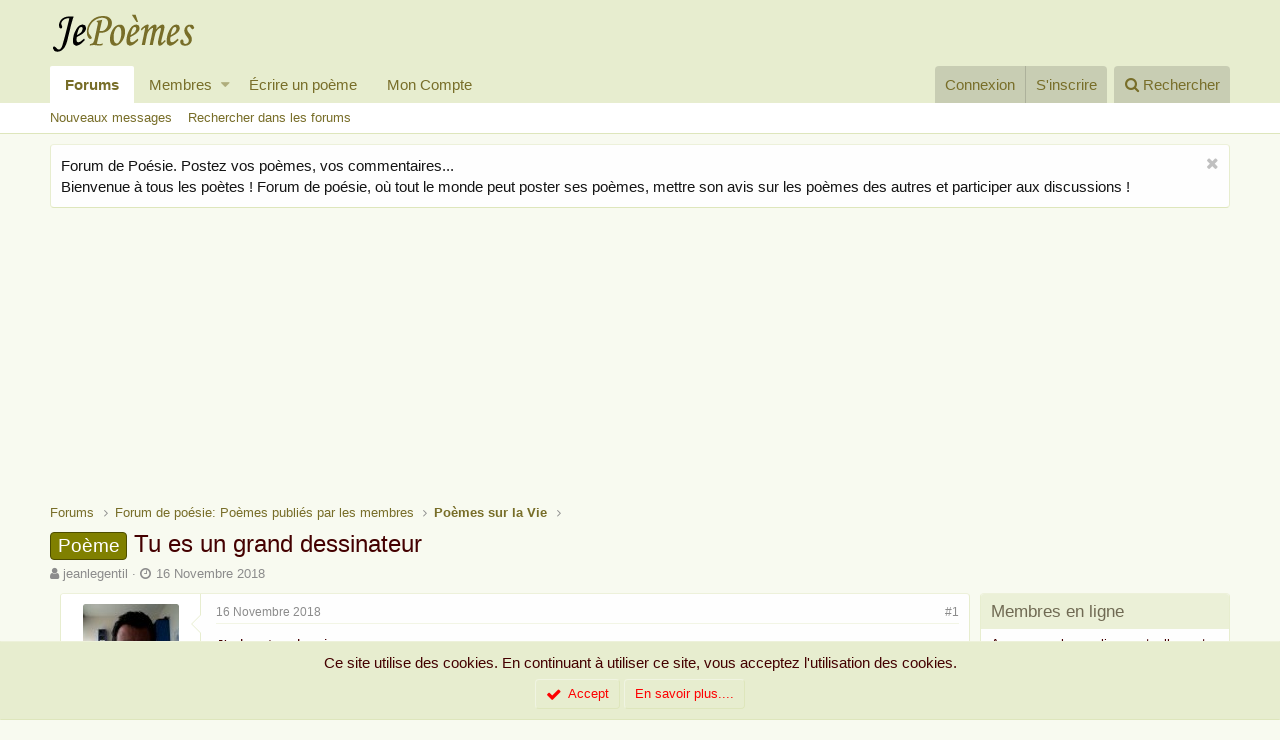

--- FILE ---
content_type: text/html; charset=utf-8
request_url: https://www.jepoemes.com/poeme/tu-es-un-grand-dessinateur.1896/
body_size: 13213
content:
<!DOCTYPE html>
<html id="XF" lang="fr-FR" dir="LTR"
	data-app="public"
	data-template="thread_view"
	data-container-key="node-32"
	data-content-key="thread-1896"
	data-logged-in="false"
	data-cookie-prefix="xf_"
	class="has-no-js template-thread_view"
	>
<head>
	<meta charset="utf-8" />
	<meta http-equiv="X-UA-Compatible" content="IE=Edge" />
	<meta name="viewport" content="width=device-width, initial-scale=1">

	
	
	

	<title>Poème - Tu es un grand dessinateur | Forum poésie et écriture Poèmes et Poètes - JePoemes.com</title>

	
		
		<meta name="description" content="J&#039;adore tes dessins
Tu dessines bien
Tu as un don divin
Ils plaisent aux gamins

Tu as dessiné mon visage
Tu es un vrai mage
C&#039;est tout à fait mon image..." />
		<meta property="og:description" content="J&#039;adore tes dessins
Tu dessines bien
Tu as un don divin
Ils plaisent aux gamins

Tu as dessiné mon visage
Tu es un vrai mage
C&#039;est tout à fait mon image
Avec mon sourire qui se dégage

Tu es un vrai artiste
Tu es un bon portraitiste
Et tu restes réaliste
Aux yeux de ton journaliste

Tu es un..." />
		<meta property="twitter:description" content="J&#039;adore tes dessins
Tu dessines bien
Tu as un don divin
Ils plaisent aux gamins

Tu as dessiné mon visage
Tu es un vrai mage
C&#039;est tout à fait mon image
Avec mon sourire qui se dégage

Tu es un..." />
	
	
		<meta property="og:url" content="https://www.jepoemes.com/poeme/tu-es-un-grand-dessinateur.1896/" />
	
		<link rel="canonical" href="https://www.jepoemes.com/poeme/tu-es-un-grand-dessinateur.1896/" />
	

	
		
	
	
	<meta property="og:site_name" content="Forum poésie et écriture Poèmes et Poètes - JePoemes.com" />


	
	
		
	
	
	<meta property="og:type" content="website" />


	
	
		
	
	
	
		<meta property="og:title" content="Poème - Tu es un grand dessinateur" />
		<meta property="twitter:title" content="Poème - Tu es un grand dessinateur" />
	


	
	
	
	
		
	
	
	
		<meta property="og:image" content="https://www.jepoemes.com/styles/default/xenforo/jepoemes-logo.png" />
		<meta property="twitter:image" content="https://www.jepoemes.com/styles/default/xenforo/jepoemes-logo.png" />
		<meta property="twitter:card" content="summary" />
	


	

	
		<meta name="theme-color" content="#e7edcf" />
	

	
	
	

	

	<link rel="stylesheet" href="/css.php?css=public%3Anormalize.css%2Cpublic%3Acore.less%2Cpublic%3Aapp.less&amp;s=1&amp;l=2&amp;d=1728564832&amp;k=328085f7d618b798382d867c28869d5717b64352" />

	
		<link rel="stylesheet" href="https://maxcdn.bootstrapcdn.com/font-awesome/4.7.0/css/font-awesome.min.css" />
	
	<link rel="stylesheet" href="/css.php?css=public%3Alightbox.less%2Cpublic%3Amember.less%2Cpublic%3Amessage.less%2Cpublic%3Anotices.less%2Cpublic%3Ashare_controls.less%2Cpublic%3Aextra.less&amp;s=1&amp;l=2&amp;d=1728564832&amp;k=d5057c78f5177f860c8a71e3486869d83c2abea1" />

	
		<script src="/js/xf/preamble-compiled.js?_v=30d218c4"></script>
	


	
		<link rel="icon" type="image/png" href="/styles/default/xenforo/jepoemes-favicon.png" sizes="32x32" />
	
	
		<link rel="apple-touch-icon" href="https://www.jepoemes.com/styles/default/xenforo/jepoemes-logo.png" />
	
	
	<!-- Google tag (gtag.js) -->
<script async src="https://www.googletagmanager.com/gtag/js?id=G-4ZJE58YYWC"></script>
<script>
  window.dataLayer = window.dataLayer || [];
  function gtag(){dataLayer.push(arguments);}
  gtag('js', new Date());

  gtag('config', 'G-4ZJE58YYWC');
</script>
</head>
<body data-template="thread_view">

<div class="p-pageWrapper" id="top">



<header class="p-header" id="header">
	<div class="p-header-inner">
		<div class="p-header-content">

			<div class="p-header-logo p-header-logo--image">
				<a href="/">
					<img src="/styles/default/xenforo/jepoemes-logo.png"
						alt="Forum poésie et écriture Poèmes et Poètes - JePoemes.com"
						srcset="/styles/default/xenforo/jepoemes-logox2.png 2x" />
				</a>
			</div>

			


		</div>
	</div>
</header>





	<div class="p-navSticky p-navSticky--primary" data-xf-init="sticky-header">
		
	<nav class="p-nav">
		<div class="p-nav-inner">
			<a class="p-nav-menuTrigger" data-xf-click="off-canvas" data-menu=".js-headerOffCanvasMenu" role="button" tabindex="0">
				<i aria-hidden="true"></i>
				<span class="p-nav-menuText">Menu</span>
			</a>

			<div class="p-nav-smallLogo">
				<a href="/">
					<img src="/styles/default/xenforo/jepoemes-logo.png"
						alt="Forum poésie et écriture Poèmes et Poètes - JePoemes.com"
					srcset="/styles/default/xenforo/jepoemes-logox2.png 2x" />
				</a>
			</div>

			<div class="p-nav-scroller hScroller" data-xf-init="h-scroller" data-auto-scroll=".p-navEl.is-selected">
				<div class="hScroller-scroll">
					<ul class="p-nav-list js-offCanvasNavSource">
					
						<li>
							
	<div class="p-navEl is-selected" data-has-children="true">
		

			
	
	<a href="/"
		class="p-navEl-link p-navEl-link--splitMenu "
		
		
		data-nav-id="forums">Forums</a>


			<a data-xf-key="1"
				data-xf-click="menu"
				data-menu-pos-ref="< .p-navEl"
				data-arrow-pos-ref="< .p-navEl"
				class="p-navEl-splitTrigger"
				role="button"
				tabindex="0"
				aria-label="Basculer en mode étendu"
				aria-expanded="false"
				aria-haspopup="true"></a>

		
		
			<div class="menu menu--structural" data-menu="menu" aria-hidden="true">
				<div class="menu-content">
					<!--<h4 class="menu-header">Forums</h4>-->
					
						
	
	
	<a href="/les-poemes/posts/"
		class="menu-linkRow u-indentDepth0 js-offCanvasCopy "
		
		
		data-nav-id="newPosts">Nouveaux messages</a>

	

					
						
	
	
	<a href="/search/?type=post"
		class="menu-linkRow u-indentDepth0 js-offCanvasCopy "
		
		
		data-nav-id="searchForums">Rechercher dans les forums</a>

	

					
				</div>
			</div>
		
	</div>

						</li>
					
						<li>
							
	<div class="p-navEl " data-has-children="true">
		

			
	
	<a href="/membres/"
		class="p-navEl-link p-navEl-link--splitMenu "
		
		
		data-nav-id="members">Membres</a>


			<a data-xf-key="2"
				data-xf-click="menu"
				data-menu-pos-ref="< .p-navEl"
				data-arrow-pos-ref="< .p-navEl"
				class="p-navEl-splitTrigger"
				role="button"
				tabindex="0"
				aria-label="Basculer en mode étendu"
				aria-expanded="false"
				aria-haspopup="true"></a>

		
		
			<div class="menu menu--structural" data-menu="menu" aria-hidden="true">
				<div class="menu-content">
					<!--<h4 class="menu-header">Membres</h4>-->
					
						
	
	
	<a href="/membres/list/"
		class="menu-linkRow u-indentDepth0 js-offCanvasCopy "
		
		
		data-nav-id="registeredMembers">Membres inscrits</a>

	

					
						
	
	
	<a href="/enligne/"
		class="menu-linkRow u-indentDepth0 js-offCanvasCopy "
		
		
		data-nav-id="currentVisitors">Visiteurs actuels</a>

	

					
						
	
	
	<a href="/les-poemes/profile-posts/"
		class="menu-linkRow u-indentDepth0 js-offCanvasCopy "
		 rel="nofollow"
		
		data-nav-id="newProfilePosts">Nouveaux messages de profil</a>

	

					
						
	
	
	<a href="/search/?type=profile_post"
		class="menu-linkRow u-indentDepth0 js-offCanvasCopy "
		
		
		data-nav-id="searchProfilePosts">Rechercher dans les messages de profil</a>

	

					
				</div>
			</div>
		
	</div>

						</li>
					
						<li>
							
	<div class="p-navEl " >
		

			
	
	<a href="https://www.jepoemes.com/forum/-/create-thread"
		class="p-navEl-link "
		
		data-xf-key="3"
		data-nav-id="ecrireunpoeme">Écrire un poème</a>


			

		
		
	</div>

						</li>
					
						<li>
							
	<div class="p-navEl " >
		

			
	
	<a href="https://www.jepoemes.com/account/account-details"
		class="p-navEl-link "
		
		data-xf-key="4"
		data-nav-id="moncompte">Mon Compte</a>


			

		
		
	</div>

						</li>
					
					</ul>
				</div>
			</div>

			<div class="p-nav-opposite">
				<div class="p-navgroup p-account p-navgroup--guest">
					
						<a href="/connexion/" class="p-navgroup-link p-navgroup-link--textual p-navgroup-link--logIn" rel="nofollow"
							data-xf-click="overlay" data-follow-redirects="on">
							<span class="p-navgroup-linkText">Connexion</span>
						</a>
						
							<a href="/sinscrire/" class="p-navgroup-link p-navgroup-link--textual p-navgroup-link--register" rel="nofollow"
								data-xf-click="overlay" data-follow-redirects="on">
								<span class="p-navgroup-linkText">S'inscrire</span>
							</a>
						
					
				</div>

				<div class="p-navgroup p-discovery">
					<a href="/les-poemes/"
						class="p-navgroup-link p-navgroup-link--iconic p-navgroup-link--whatsnew"
						title="Poèmes, Poésie et Citations publiés par les membres">
						<i aria-hidden="true"></i>
						<span class="p-navgroup-linkText">Poèmes, Poésie et Citations publiés par les membres</span>
					</a>

					
						<a href="/search/"
							class="p-navgroup-link p-navgroup-link--iconic p-navgroup-link--search"
							data-xf-click="menu"
							data-xf-key="/"
							aria-label="Rechercher"
							aria-expanded="false"
							aria-haspopup="true"
							title="Rechercher">
							<i aria-hidden="true"></i>
							<span class="p-navgroup-linkText">Rechercher</span>
						</a>
						<div class="menu menu--structural menu--wide" data-menu="menu" aria-hidden="true">
							<form action="/search/search" method="post"
								class="menu-content"
								data-xf-init="quick-search">

								<h3 class="menu-header">Rechercher</h3>
								
								<div class="menu-row">
									
										<div class="inputGroup inputGroup--joined">
											<input type="text" class="input" name="keywords" placeholder="Rechercher..." aria-label="Rechercher" data-menu-autofocus="true" />
											
			<select name="constraints" class="js-quickSearch-constraint input" aria-label="Rechercher dans">
				<option value="">Partout</option>
<option value="{&quot;search_type&quot;:&quot;post&quot;}">Discussions</option>
<option value="{&quot;search_type&quot;:&quot;post&quot;,&quot;c&quot;:{&quot;nodes&quot;:[32],&quot;child_nodes&quot;:1}}">Ce forum</option>
<option value="{&quot;search_type&quot;:&quot;post&quot;,&quot;c&quot;:{&quot;thread&quot;:1896}}">Cette discussion</option>

			</select>
		
										</div>
									
								</div>

								
								<div class="menu-row">
									<label class="iconic iconic--checkbox iconic--labelled"><input type="checkbox"  name="c[title_only]" value="1" /><i aria-hidden="true"></i>Rechercher par titre uniquement</label>

								</div>
								
								<div class="menu-row">
									<div class="inputGroup">
										<span class="inputGroup-text" id="ctrl_search_menu_by_member">Par:</span>
										<input class="input" name="c[users]" data-xf-init="auto-complete" placeholder="Membre" aria-labelledby="ctrl_search_menu_by_member" />
									</div>
								</div>
								<div class="menu-footer">
									<span class="menu-footer-controls">
										<button type="submit" class="button--primary button button--icon button--icon--search"><span class="button-text">Rechercher</span></button>
										<a href="/search/" class="button" rel="nofollow"><span class="button-text">Recherche avancée...</span></a>
									</span>
								</div>

								<input type="hidden" name="_xfToken" value="1768646156,be324a274dca03f7a19a35bea1ce0e32" />
							</form>
						</div>
					
				</div>
			</div>
		</div>
	</nav>

	</div>
	
	
		<div class="p-sectionLinks">
			<div class="p-sectionLinks-inner hScroller" data-xf-init="h-scroller">
				<div class="hScroller-scroll">
					<ul class="p-sectionLinks-list">
					
						<li>
							
	<div class="p-navEl " >
		

			
	
	<a href="/les-poemes/posts/"
		class="p-navEl-link "
		
		data-xf-key="alt+1"
		data-nav-id="newPosts">Nouveaux messages</a>


			

		
		
	</div>

						</li>
					
						<li>
							
	<div class="p-navEl " >
		

			
	
	<a href="/search/?type=post"
		class="p-navEl-link "
		
		data-xf-key="alt+2"
		data-nav-id="searchForums">Rechercher dans les forums</a>


			

		
		
	</div>

						</li>
					
					</ul>
				</div>
			</div>
		</div>
	



<div class="offCanvasMenu offCanvasMenu--nav js-headerOffCanvasMenu" data-menu="menu" aria-hidden="true" data-ocm-builder="navigation">
	<div class="offCanvasMenu-backdrop" data-menu-close="true"></div>
	<div class="offCanvasMenu-content">
		<div class="offCanvasMenu-header">
			Menu
			<a class="offCanvasMenu-closer" data-menu-close="true" role="button" tabindex="0" aria-label="Fermer"></a>
		</div>
		
			<div class="p-offCanvasRegisterLink">
				<div class="offCanvasMenu-linkHolder">
					<a href="/connexion/" class="offCanvasMenu-link" rel="nofollow" data-xf-click="overlay" data-menu-close="true">
						Connexion
					</a>
				</div>
				<hr class="offCanvasMenu-separator" />
				
					<div class="offCanvasMenu-linkHolder">
						<a href="/sinscrire/" class="offCanvasMenu-link" rel="nofollow" data-xf-click="overlay" data-menu-close="true">
							S'inscrire
						</a>
					</div>
					<hr class="offCanvasMenu-separator" />
				
			</div>
		
		<div class="js-offCanvasNavTarget"></div>
	</div>
</div>

<div class="p-body">
	<div class="p-body-inner">
		<!--XF:EXTRA_OUTPUT-->

		
			
	
		
		
		

		<ul class="notices notices--block  js-notices"
			data-xf-init="notices"
			data-type="block"
			data-scroll-interval="6">

			
				
	<li class="notice js-notice notice--light"
		data-notice-id="3"
		data-delay-duration="0"
		data-display-duration="0"
		data-auto-dismiss="1"
		data-visibility="">

		
		<div class="notice-content">
			
				<a href="/account/dismiss-notice?notice_id=3" class="notice-dismiss js-noticeDismiss" data-xf-init="tooltip" title="Rejeter la notice"></a>
			
			Forum de Poésie. Postez vos poèmes, vos commentaires... <br/> Bienvenue à tous les poètes  !
Forum de poésie, où tout le monde peut poster ses poèmes, mettre son avis sur les poèmes des autres et participer aux discussions !
		</div>
	</li>

			
		</ul>
	

		

		

		

	

		
		<center><script async src="//pagead2.googlesyndication.com/pagead/js/adsbygoogle.js"></script>
		<!-- jepoemes haut -->
		<ins class="adsbygoogle"
		     style="display:inline-block;width:1404px;height:180px"
		     data-ad-client="ca-pub-2599856706307145"
		     data-ad-slot="3518425805"></ins>
		<script>
		(adsbygoogle = window.adsbygoogle || []).push({});
		</script></center>

	


		
	
		<ul class="p-breadcrumbs "
			itemscope itemtype="https://schema.org/BreadcrumbList">
		

			
			

			
				
	<li itemprop="itemListElement" itemscope itemtype="https://schema.org/ListItem">
		<a href="/" itemprop="item">
			<span itemprop="name">Forums</span>
		</a>
	</li>

			
			
				
	<li itemprop="itemListElement" itemscope itemtype="https://schema.org/ListItem">
		<a href="/categories/forum-de-poesie-poemes-publies-par-les-membres.9/" itemprop="item">
			<span itemprop="name">Forum de poésie: Poèmes publiés par les membres</span>
		</a>
	</li>

			
				
	<li itemprop="itemListElement" itemscope itemtype="https://schema.org/ListItem">
		<a href="/forum/poeme-vie/" itemprop="item">
			<span itemprop="name">Poèmes sur la Vie</span>
		</a>
	</li>

			

		
		</ul>
	

		

		
	<noscript><div class="blockMessage blockMessage--important blockMessage--iconic u-noJsOnly">JavaScript est désactivé. Pour une meilleure expérience, s'il vous plaît activer JavaScript dans votre navigateur avant de continuer.</div></noscript>

		
	<!--[if lt IE 9]><div class="blockMessage blockMessage&#45;&#45;important blockMessage&#45;&#45;iconic">Vous utilisez un navigateur non à jour ou ancien. Il ne peut pas afficher ce site ou d'autres sites correctement.<br />Vous devez le mettre à jour ou utiliser un <a href="https://www.google.com/chrome/browser/" target="_blank">navigateur alternatif</a>.</div><![endif]-->


		
			<div class="p-body-header">
			
				
					<div class="p-title ">
					
						
							<h1 class="p-title-value"><span class="label label--olive" dir="auto">Poème</span><span class="label-append">&nbsp;</span>Tu es un grand dessinateur</h1>
						
						
					
					</div>
				

				
					<div class="p-description">
	<ul class="listInline listInline--bullet">
		<li>
			<i class="fa fa-user" aria-hidden="true" title="Auteur de la discussion"></i>
			<span class="u-srOnly">Auteur de la discussion</span>

			<a href="/membres/jeanlegentil.93/" class="username  u-concealed" dir="auto" data-user-id="93" data-xf-init="member-tooltip">jeanlegentil</a>
		</li>
		<li>
			<i class="fa fa-clock-o" aria-hidden="true" title="Date de début"></i>
			<span class="u-srOnly">Date de début</span>

			<a href="/poeme/tu-es-un-grand-dessinateur.1896/" class="u-concealed"><time  class="u-dt" dir="auto" datetime="2018-11-16T18:51:24+0000" data-time="1542394284" data-date-string="16 Novembre 2018" data-time-string="18:51" title="16 Novembre 2018, à 18:51">16 Novembre 2018</time></a>
		</li>
		
	</ul>
</div>
				
			
			</div>
		

		<div class="p-body-main p-body-main--withSidebar ">
			

			
			
			
			
			
			<div class="p-body-content">
				
				<div class="p-body-pageContent">








	
	
	
		
	
	
	


	
	
	
		
	
	
	


	
	
		
	
	
	


	
	









	

	
		
	








	
		
		
	






<div class="block block--messages" data-xf-init="" data-type="post" data-href="/inline-mod/">

	
	


	<div class="block-outer"></div>

	<div class="block-outer js-threadStatusField"></div>

	<div class="block-container lbContainer"
		data-xf-init="lightbox select-to-quote"
		data-message-selector=".js-post"
		data-lb-id="thread-1896"
		data-lb-universal="0">

		<div class="block-body js-replyNewMessageContainer">
			
				
					
	
	
	<article class="message message--post js-post js-inlineModContainer  "
		data-author="jeanlegentil"
		data-content="post-25094"
		id="js-post-25094">

		<span class="u-anchorTarget" id="post-25094"></span>

		<div class="message-inner">
			<div class="message-cell message-cell--user">
				
				
				

	<section itemscope itemtype="https://schema.org/Person" class="message-user">
		<div class="message-avatar ">
			<div class="message-avatar-wrapper">
				<a href="/membres/jeanlegentil.93/" class="avatar avatar--m" data-user-id="93" data-xf-init="member-tooltip">
			<img src="/data/avatars/m/0/93.jpg?1538816171" srcset="/data/avatars/l/0/93.jpg?1538816171 2x" alt="jeanlegentil" class="avatar-u93-m" itemprop="image" /> 
		</a>
				
			</div>
		</div>
		<div class="message-userDetails">
			<h4 class="message-name"><a href="/membres/jeanlegentil.93/" class="username " dir="auto" data-user-id="93" data-xf-init="member-tooltip" itemprop="name">jeanlegentil</a></h4>
			<h5 class="userTitle message-userTitle" dir="auto" itemprop="jobTitle">Grand poète</h5>
			
			<div class="message-date"><a href="/poeme/tu-es-un-grand-dessinateur.1896/post-25094" class="u-concealed" rel="nofollow"><time  class="u-dt" dir="auto" datetime="2018-11-16T18:51:24+0000" data-time="1542394284" data-date-string="16 Novembre 2018" data-time-string="18:51" title="16 Novembre 2018, à 18:51">16 Novembre 2018</time></a></div>
		</div>
		<div class="message-permalink"><a href="/poeme/tu-es-un-grand-dessinateur.1896/post-25094" class="u-concealed" rel="nofollow">#1</a></div>
		
			
			
				<div class="message-userExtras">
				
					
						<dl class="pairs pairs--justified">
							<dt>Inscrit</dt>
							<dd>3 Octobre 2018</dd>
						</dl>
					
					
						<dl class="pairs pairs--justified">
							<dt>Messages</dt>
							<dd>2,488</dd>
						</dl>
					
					
						<dl class="pairs pairs--justified">
							<dt>J'aime</dt>
							<dd>2,844</dd>
						</dl>
					
					
						<dl class="pairs pairs--justified">
							<dt>Points</dt>
							<dd>173</dd>
						</dl>
					
					
					
						<dl class="pairs pairs--justified">
							<dt>Localité</dt>
							<dd>
								
									<a href="/misc/location-info?location=Colomiers" rel="nofollow noreferrer" target="_blank" class="u-concealed">Colomiers</a>
								
							</dd>
						</dl>
					
					
					
						

	
		
			<dl class="pairs pairs--justified">
				<dt>Je suis</dt>
				<dd>
					
	
		
			Un homme
		
	

				</dd>
			</dl>
		
	

						
							

	

						
					
				
				</div>
			
		
		
     <div class="offlineOFF">Hors ligne</span></div>

		<span class="message-userArrow"></span>
	</section>

			</div>
			<div class="message-cell message-cell--main">
				<div class="message-main js-quickEditTarget">

					<header class="message-attribution">
						<a href="/poeme/tu-es-un-grand-dessinateur.1896/post-25094" class="message-attribution-main u-concealed" rel="nofollow"><time  class="u-dt" dir="auto" datetime="2018-11-16T18:51:24+0000" data-time="1542394284" data-date-string="16 Novembre 2018" data-time-string="18:51" title="16 Novembre 2018, à 18:51">16 Novembre 2018</time></a>
						<div class="message-attribution-opposite">
							
							<a href="/poeme/tu-es-un-grand-dessinateur.1896/post-25094" class="u-concealed" rel="nofollow">#1</a>
						</div>
					</header>

					<div class="message-content js-messageContent">

						
						
						

						<div class="message-userContent lbContainer js-lbContainer "
							data-lb-id="post-25094"
							data-lb-caption-desc="jeanlegentil &middot; 16 Novembre 2018, à 18:51">

							
								

	

							

							<article class="message-body js-selectToQuote">
								
								<div class="bbWrapper">J'adore tes dessins<br />
Tu dessines bien<br />
Tu as un don divin<br />
Ils plaisent aux gamins<br />
<br />
Tu as dessiné mon visage<br />
Tu es un vrai mage<br />
C'est tout à fait mon image<br />
Avec mon sourire qui se dégage<br />
<br />
Tu es un vrai artiste<br />
Tu es un bon portraitiste<br />
Et tu restes réaliste<br />
Aux yeux de ton journaliste<br />
<br />
Tu es un grand dessinateur<br />
C'est bien toi le meilleur<br />
Toi qui est aussi docteur<br />
Celui qui arrivera à ta cheville n'est pas encore l'heure</div>
								<div class="js-selectToQuoteEnd">&nbsp;</div>
								
							</article>

							
								

	

							

							
						</div>

						

						
	

					</div>

					<footer class="message-footer">
						

						<div class="likesBar js-likeList is-active">
							<i class="likeIcon" title="J&#039;aime" aria-hidden="true"></i>
<span class="u-srOnly">J'aime:</span>
<a href="/posts/25094/likes" data-xf-click="overlay"><bdi>o</bdi></a>
						</div>

						<div class="js-historyTarget message-historyTarget toggleTarget" data-href="trigger-href"></div>
					</footer>
				</div>
			</div>
		</div>
	</article>

	

	

		
		<center><iframe src="https://rcm-eu.amazon-adsystem.com/e/cm?o=8&p=48&l=ur1&category=audible&banner=0CNJGM24GDYD5KVGG6G2&f=ifr&linkID=4a2cb5ce0a653f0cda2ff4ecb4590239&t=jepoeme0f-21&tracking_id=jepoeme0f-21" width="728" height="90" scrolling="no" border="0" marginwidth="0" style="border:none;" frameborder="0"></iframe></center>

	



				
			
				
					
	
	
	<article class="message message--post js-post js-inlineModContainer  "
		data-author="o"
		data-content="post-25198"
		id="js-post-25198">

		<span class="u-anchorTarget" id="post-25198"></span>

		<div class="message-inner">
			<div class="message-cell message-cell--user">
				
				
				

	<section itemscope itemtype="https://schema.org/Person" class="message-user">
		<div class="message-avatar ">
			<div class="message-avatar-wrapper">
				<a href="/membres/o.16/" class="avatar avatar--m avatar--default avatar--default--dynamic" data-user-id="16" data-xf-init="member-tooltip" style="background-color: #cc6666; color: #602020">
			<span class="avatar-u16-m">O</span> 
		</a>
				
			</div>
		</div>
		<div class="message-userDetails">
			<h4 class="message-name"><a href="/membres/o.16/" class="username " dir="auto" data-user-id="16" data-xf-init="member-tooltip" itemprop="name">o</a></h4>
			<h5 class="userTitle message-userTitle" dir="auto" itemprop="jobTitle">Maître poète</h5>
			
			<div class="message-date"><a href="/poeme/tu-es-un-grand-dessinateur.1896/post-25198" class="u-concealed" rel="nofollow"><time  class="u-dt" dir="auto" datetime="2018-11-16T21:34:59+0000" data-time="1542404099" data-date-string="16 Novembre 2018" data-time-string="21:34" title="16 Novembre 2018, à 21:34">16 Novembre 2018</time></a></div>
		</div>
		<div class="message-permalink"><a href="/poeme/tu-es-un-grand-dessinateur.1896/post-25198" class="u-concealed" rel="nofollow">#2</a></div>
		
			
			
				<div class="message-userExtras">
				
					
						<dl class="pairs pairs--justified">
							<dt>Inscrit</dt>
							<dd>21 Juillet 2018</dd>
						</dl>
					
					
						<dl class="pairs pairs--justified">
							<dt>Messages</dt>
							<dd>5,326</dd>
						</dl>
					
					
						<dl class="pairs pairs--justified">
							<dt>J'aime</dt>
							<dd>5,670</dd>
						</dl>
					
					
						<dl class="pairs pairs--justified">
							<dt>Points</dt>
							<dd>123</dd>
						</dl>
					
					
					
					
					
						

	
		
			<dl class="pairs pairs--justified">
				<dt>Je suis</dt>
				<dd>
					
	
		
			Une femme
		
	

				</dd>
			</dl>
		
	

						
					
				
				</div>
			
		
		
     <div class="offlineOFF">Hors ligne</span></div>

		<span class="message-userArrow"></span>
	</section>

			</div>
			<div class="message-cell message-cell--main">
				<div class="message-main js-quickEditTarget">

					<header class="message-attribution">
						<a href="/poeme/tu-es-un-grand-dessinateur.1896/post-25198" class="message-attribution-main u-concealed" rel="nofollow"><time  class="u-dt" dir="auto" datetime="2018-11-16T21:34:59+0000" data-time="1542404099" data-date-string="16 Novembre 2018" data-time-string="21:34" title="16 Novembre 2018, à 21:34">16 Novembre 2018</time></a>
						<div class="message-attribution-opposite">
							
							<a href="/poeme/tu-es-un-grand-dessinateur.1896/post-25198" class="u-concealed" rel="nofollow">#2</a>
						</div>
					</header>

					<div class="message-content js-messageContent">

						
						
						

						<div class="message-userContent lbContainer js-lbContainer "
							data-lb-id="post-25198"
							data-lb-caption-desc="o &middot; 16 Novembre 2018, à 21:34">

							

							<article class="message-body js-selectToQuote">
								
								<div class="bbWrapper">oh ! Merci mon Jeannot !<br />
<br />
c'est tellement émouvant ce que tu écris !<br />
<br />
Bisous<br />
<br />
ptite Rose ***</div>
								<div class="js-selectToQuoteEnd">&nbsp;</div>
								
							</article>

							

							
						</div>

						

						
	

					</div>

					<footer class="message-footer">
						

						<div class="likesBar js-likeList is-active">
							<i class="likeIcon" title="J&#039;aime" aria-hidden="true"></i>
<span class="u-srOnly">J'aime:</span>
<a href="/posts/25198/likes" data-xf-click="overlay"><bdi>chessmec</bdi></a>
						</div>

						<div class="js-historyTarget message-historyTarget toggleTarget" data-href="trigger-href"></div>
					</footer>
				</div>
			</div>
		</div>
	</article>

	

	

		
		<center><iframe src="https://rcm-eu.amazon-adsystem.com/e/cm?o=8&p=48&l=ur1&category=audible&banner=0CNJGM24GDYD5KVGG6G2&f=ifr&linkID=4a2cb5ce0a653f0cda2ff4ecb4590239&t=jepoeme0f-21&tracking_id=jepoeme0f-21" width="728" height="90" scrolling="no" border="0" marginwidth="0" style="border:none;" frameborder="0"></iframe></center>

	



				
			
				
					
	
	
	<article class="message message--post js-post js-inlineModContainer  "
		data-author="jeanlegentil"
		data-content="post-25325"
		id="js-post-25325">

		<span class="u-anchorTarget" id="post-25325"></span>

		<div class="message-inner">
			<div class="message-cell message-cell--user">
				
				
				

	<section itemscope itemtype="https://schema.org/Person" class="message-user">
		<div class="message-avatar ">
			<div class="message-avatar-wrapper">
				<a href="/membres/jeanlegentil.93/" class="avatar avatar--m" data-user-id="93" data-xf-init="member-tooltip">
			<img src="/data/avatars/m/0/93.jpg?1538816171" srcset="/data/avatars/l/0/93.jpg?1538816171 2x" alt="jeanlegentil" class="avatar-u93-m" itemprop="image" /> 
		</a>
				
			</div>
		</div>
		<div class="message-userDetails">
			<h4 class="message-name"><a href="/membres/jeanlegentil.93/" class="username " dir="auto" data-user-id="93" data-xf-init="member-tooltip" itemprop="name">jeanlegentil</a></h4>
			<h5 class="userTitle message-userTitle" dir="auto" itemprop="jobTitle">Grand poète</h5>
			
			<div class="message-date"><a href="/poeme/tu-es-un-grand-dessinateur.1896/post-25325" class="u-concealed" rel="nofollow"><time  class="u-dt" dir="auto" datetime="2018-11-17T10:17:42+0000" data-time="1542449862" data-date-string="17 Novembre 2018" data-time-string="10:17" title="17 Novembre 2018, à 10:17">17 Novembre 2018</time></a></div>
		</div>
		<div class="message-permalink"><a href="/poeme/tu-es-un-grand-dessinateur.1896/post-25325" class="u-concealed" rel="nofollow">#3</a></div>
		
			
			
				<div class="message-userExtras">
				
					
						<dl class="pairs pairs--justified">
							<dt>Inscrit</dt>
							<dd>3 Octobre 2018</dd>
						</dl>
					
					
						<dl class="pairs pairs--justified">
							<dt>Messages</dt>
							<dd>2,488</dd>
						</dl>
					
					
						<dl class="pairs pairs--justified">
							<dt>J'aime</dt>
							<dd>2,844</dd>
						</dl>
					
					
						<dl class="pairs pairs--justified">
							<dt>Points</dt>
							<dd>173</dd>
						</dl>
					
					
					
						<dl class="pairs pairs--justified">
							<dt>Localité</dt>
							<dd>
								
									<a href="/misc/location-info?location=Colomiers" rel="nofollow noreferrer" target="_blank" class="u-concealed">Colomiers</a>
								
							</dd>
						</dl>
					
					
					
						

	
		
			<dl class="pairs pairs--justified">
				<dt>Je suis</dt>
				<dd>
					
	
		
			Un homme
		
	

				</dd>
			</dl>
		
	

						
							

	

						
					
				
				</div>
			
		
		
     <div class="offlineOFF">Hors ligne</span></div>

		<span class="message-userArrow"></span>
	</section>

			</div>
			<div class="message-cell message-cell--main">
				<div class="message-main js-quickEditTarget">

					<header class="message-attribution">
						<a href="/poeme/tu-es-un-grand-dessinateur.1896/post-25325" class="message-attribution-main u-concealed" rel="nofollow"><time  class="u-dt" dir="auto" datetime="2018-11-17T10:17:42+0000" data-time="1542449862" data-date-string="17 Novembre 2018" data-time-string="10:17" title="17 Novembre 2018, à 10:17">17 Novembre 2018</time></a>
						<div class="message-attribution-opposite">
							
							<a href="/poeme/tu-es-un-grand-dessinateur.1896/post-25325" class="u-concealed" rel="nofollow">#3</a>
						</div>
					</header>

					<div class="message-content js-messageContent">

						
						
						

						<div class="message-userContent lbContainer js-lbContainer "
							data-lb-id="post-25325"
							data-lb-caption-desc="jeanlegentil &middot; 17 Novembre 2018, à 10:17">

							

							<article class="message-body js-selectToQuote">
								
								<div class="bbWrapper">C'est chouette tes poèmes aussi.</div>
								<div class="js-selectToQuoteEnd">&nbsp;</div>
								
							</article>

							

							
						</div>

						

						
	

					</div>

					<footer class="message-footer">
						

						<div class="likesBar js-likeList ">
							
						</div>

						<div class="js-historyTarget message-historyTarget toggleTarget" data-href="trigger-href"></div>
					</footer>
				</div>
			</div>
		</div>
	</article>

	

	

		
		<center><iframe src="https://rcm-eu.amazon-adsystem.com/e/cm?o=8&p=48&l=ur1&category=audible&banner=0CNJGM24GDYD5KVGG6G2&f=ifr&linkID=4a2cb5ce0a653f0cda2ff4ecb4590239&t=jepoeme0f-21&tracking_id=jepoeme0f-21" width="728" height="90" scrolling="no" border="0" marginwidth="0" style="border:none;" frameborder="0"></iframe></center>

	



				
			
		</div>
	</div>

	
		<div class="block-outer block-outer--after">
			
				
				
				
					<div class="block-outer-opposite">
						
							<a href="/connexion/" class="button--link button" data-xf-click="overlay"><span class="button-text">
								Vous devez vous connecter ou vous enregistrer pour répondre ici.
							</span></a>
						
					</div>
				
			
		</div>
	

	
	

</div>





<div class="blockMessage blockMessage--none">
	
	
		
		<div class="shareButtons shareButtons--iconic" data-xf-init="share-buttons">
			
				<span class="shareButtons-label">Partager:</span>
			

			

				
					<a class="shareButtons-button shareButtons-button--facebook" data-href="https://www.facebook.com/sharer.php?u={url}">
						<i aria-hidden="true"></i>
						<span>Facebook</span>
					</a>
				

				
					<a class="shareButtons-button shareButtons-button--twitter" data-href="https://twitter.com/intent/tweet?url={url}&amp;text={title}">
						<i aria-hidden="true"></i>
						<span>Twitter</span>
					</a>
				

				

				
					<a class="shareButtons-button shareButtons-button--reddit" data-href="https://reddit.com/submit?url={url}&amp;title={title}">
						<i aria-hidden="true"></i>
						<span>Reddit</span>
					</a>
				

				
					<a class="shareButtons-button shareButtons-button--pinterest" data-href="https://pinterest.com/pin/create/bookmarklet/?url={url}&amp;description={title}">
						<i></i>
						<span>Pinterest</span>
					</a>
				

				
					<a class="shareButtons-button shareButtons-button--tumblr" data-href="https://www.tumblr.com/widgets/share/tool?canonicalUrl={url}&amp;title={title}">
						<i></i>
						<span>Tumblr</span>
					</a>
				

				
					<a class="shareButtons-button shareButtons-button--whatsApp" data-href="https://api.whatsapp.com/send?text={title}&nbsp;{url}">
						<i></i>
						<span>WhatsApp</span>
					</a>
				

				
					<a class="shareButtons-button shareButtons-button--email" data-href="mailto:?subject={title}&amp;body={url}">
						<i></i>
						<span>Email</span>
					</a>
				

				
					<a class="shareButtons-button shareButtons-button--link is-hidden" data-clipboard="{url}">
						<i></i>
						<span>Lien</span>
					</a>
					
				
			
		</div>
	

</div>



</div>
				
			</div>

			
				<div class="p-body-sidebar">
					
					
						<div class="block" data-widget-section="onlineNow" data-widget-id="6" data-widget-key="forum_overview_members_online" data-widget-definition="members_online">
	<div class="block-container">
		<h3 class="block-minorHeader"><a href="/enligne/">Membres en ligne</a></h3>
		<div class="block-body">
			
				<div class="block-row block-row--minor">
			

				
					Aucun membre en ligne actuellement.
				
			</div>
		</div>
		<div class="block-footer">
			<span class="block-footer-counter">Total:&nbsp;468 (membres:&nbsp;0, visiteurs:&nbsp;468)</span>
		</div>
	</div>
</div>
					
						<div class="block" data-widget-id="10" data-widget-key="forum_overview_share_page" data-widget-definition="share_page">
		<div class="block-container">
			<h3 class="block-minorHeader">Partager cette page</h3>
			<div class="block-body block-row">
				
					
	
		
		<div class="shareButtons shareButtons--iconic" data-xf-init="share-buttons">
			

			

				
					<a class="shareButtons-button shareButtons-button--facebook" data-href="https://www.facebook.com/sharer.php?u={url}">
						<i aria-hidden="true"></i>
						<span>Facebook</span>
					</a>
				

				
					<a class="shareButtons-button shareButtons-button--twitter" data-href="https://twitter.com/intent/tweet?url={url}&amp;text={title}">
						<i aria-hidden="true"></i>
						<span>Twitter</span>
					</a>
				

				

				
					<a class="shareButtons-button shareButtons-button--reddit" data-href="https://reddit.com/submit?url={url}&amp;title={title}">
						<i aria-hidden="true"></i>
						<span>Reddit</span>
					</a>
				

				
					<a class="shareButtons-button shareButtons-button--pinterest" data-href="https://pinterest.com/pin/create/bookmarklet/?url={url}&amp;description={title}">
						<i></i>
						<span>Pinterest</span>
					</a>
				

				
					<a class="shareButtons-button shareButtons-button--tumblr" data-href="https://www.tumblr.com/widgets/share/tool?canonicalUrl={url}&amp;title={title}">
						<i></i>
						<span>Tumblr</span>
					</a>
				

				
					<a class="shareButtons-button shareButtons-button--whatsApp" data-href="https://api.whatsapp.com/send?text={title}&nbsp;{url}">
						<i></i>
						<span>WhatsApp</span>
					</a>
				

				
					<a class="shareButtons-button shareButtons-button--email" data-href="mailto:?subject={title}&amp;body={url}">
						<i></i>
						<span>Email</span>
					</a>
				

				
					<a class="shareButtons-button shareButtons-button--link is-hidden" data-clipboard="{url}">
						<i></i>
						<span>Lien</span>
					</a>
					
				
			
		</div>
	

				
			</div>
		</div>
	</div>




	<div class="block" data-widget-id="19" data-widget-key="topposteur" data-widget-definition="member_stat">
		<div class="block-container">
			<h3 class="block-minorHeader">
				<a href="/membres/?key=most_messages">
					Top posteur
				</a>
			</h3>
			<ol class="block-body">
				
					
						<li class="block-row">
							
	<div class="contentRow contentRow--alignMiddle">
		<div class="contentRow-figure">
			<a href="/membres/personne.23/" class="avatar avatar--xs" data-user-id="23" data-xf-init="member-tooltip">
			<img src="/data/avatars/s/0/23.jpg?1538838527" srcset="/data/avatars/m/0/23.jpg?1538838527 2x" alt="personne" class="avatar-u23-s" /> 
		</a>
		</div>
		<div class="contentRow-main">
			
				<div class="contentRow-extra contentRow-extra--large">20,256</div>
			
			<h3 class="contentRow-title"><a href="/membres/personne.23/" class="username " dir="auto" data-user-id="23" data-xf-init="member-tooltip">personne</a></h3>
		</div>
	</div>

						</li>
					
						<li class="block-row">
							
	<div class="contentRow contentRow--alignMiddle">
		<div class="contentRow-figure">
			<a href="/membres/carnicella.2153/" class="avatar avatar--xs" data-user-id="2153" data-xf-init="member-tooltip">
			<img src="/data/avatars/s/2/2153.jpg?1677437363" srcset="/data/avatars/m/2/2153.jpg?1677437363 2x" alt="Carnicella" class="avatar-u2153-s" /> 
		</a>
		</div>
		<div class="contentRow-main">
			
				<div class="contentRow-extra contentRow-extra--large">17,948</div>
			
			<h3 class="contentRow-title"><a href="/membres/carnicella.2153/" class="username " dir="auto" data-user-id="2153" data-xf-init="member-tooltip">Carnicella</a></h3>
		</div>
	</div>

						</li>
					
						<li class="block-row">
							
	<div class="contentRow contentRow--alignMiddle">
		<div class="contentRow-figure">
			<a href="/membres/chessmec.87/" class="avatar avatar--xs" data-user-id="87" data-xf-init="member-tooltip">
			<img src="/data/avatars/s/0/87.jpg?1612672555" srcset="/data/avatars/m/0/87.jpg?1612672555 2x" alt="chessmec" class="avatar-u87-s" /> 
		</a>
		</div>
		<div class="contentRow-main">
			
				<div class="contentRow-extra contentRow-extra--large">10,410</div>
			
			<h3 class="contentRow-title"><a href="/membres/chessmec.87/" class="username " dir="auto" data-user-id="87" data-xf-init="member-tooltip">chessmec</a></h3>
		</div>
	</div>

						</li>
					
						<li class="block-row">
							
	<div class="contentRow contentRow--alignMiddle">
		<div class="contentRow-figure">
			<a href="/membres/moise-wolff.109/" class="avatar avatar--xs" data-user-id="109" data-xf-init="member-tooltip">
			<img src="/data/avatars/s/0/109.jpg?1758913300" srcset="/data/avatars/m/0/109.jpg?1758913300 2x" alt="Moïse Wolff" class="avatar-u109-s" /> 
		</a>
		</div>
		<div class="contentRow-main">
			
				<div class="contentRow-extra contentRow-extra--large">10,144</div>
			
			<h3 class="contentRow-title"><a href="/membres/moise-wolff.109/" class="username " dir="auto" data-user-id="109" data-xf-init="member-tooltip"><span class="username--staff username--moderator">Moïse Wolff</span></a></h3>
		</div>
	</div>

						</li>
					
						<li class="block-row">
							
	<div class="contentRow contentRow--alignMiddle">
		<div class="contentRow-figure">
			<a href="/membres/d-isabelle.63/" class="avatar avatar--xs" data-user-id="63" data-xf-init="member-tooltip">
			<img src="/data/avatars/s/0/63.jpg?1764425216" srcset="/data/avatars/m/0/63.jpg?1764425216 2x" alt="D.Isabelle" class="avatar-u63-s" /> 
		</a>
		</div>
		<div class="contentRow-main">
			
				<div class="contentRow-extra contentRow-extra--large">6,770</div>
			
			<h3 class="contentRow-title"><a href="/membres/d-isabelle.63/" class="username " dir="auto" data-user-id="63" data-xf-init="member-tooltip">D.Isabelle</a></h3>
		</div>
	</div>

						</li>
					
						<li class="block-row">
							
	<div class="contentRow contentRow--alignMiddle">
		<div class="contentRow-figure">
			<a href="/membres/perceval.98/" class="avatar avatar--xs" data-user-id="98" data-xf-init="member-tooltip">
			<img src="/data/avatars/s/0/98.jpg?1767996528" srcset="/data/avatars/m/0/98.jpg?1767996528 2x" alt="Perceval" class="avatar-u98-s" /> 
		</a>
		</div>
		<div class="contentRow-main">
			
				<div class="contentRow-extra contentRow-extra--large">5,969</div>
			
			<h3 class="contentRow-title"><a href="/membres/perceval.98/" class="username " dir="auto" data-user-id="98" data-xf-init="member-tooltip">Perceval</a></h3>
		</div>
	</div>

						</li>
					
						<li class="block-row">
							
	<div class="contentRow contentRow--alignMiddle">
		<div class="contentRow-figure">
			<a href="/membres/simlecteur.41/" class="avatar avatar--xs" data-user-id="41" data-xf-init="member-tooltip">
			<img src="/data/avatars/s/0/41.jpg?1633230925" srcset="/data/avatars/m/0/41.jpg?1633230925 2x" alt="simlecteur" class="avatar-u41-s" /> 
		</a>
		</div>
		<div class="contentRow-main">
			
				<div class="contentRow-extra contentRow-extra--large">4,987</div>
			
			<h3 class="contentRow-title"><a href="/membres/simlecteur.41/" class="username " dir="auto" data-user-id="41" data-xf-init="member-tooltip">simlecteur</a></h3>
		</div>
	</div>

						</li>
					
						<li class="block-row">
							
	<div class="contentRow contentRow--alignMiddle">
		<div class="contentRow-figure">
			<a href="/membres/oyem.244/" class="avatar avatar--xs" data-user-id="244" data-xf-init="member-tooltip">
			<img src="/data/avatars/s/0/244.jpg?1768089913" srcset="/data/avatars/m/0/244.jpg?1768089913 2x" alt="Oyem" class="avatar-u244-s" /> 
		</a>
		</div>
		<div class="contentRow-main">
			
				<div class="contentRow-extra contentRow-extra--large">3,797</div>
			
			<h3 class="contentRow-title"><a href="/membres/oyem.244/" class="username " dir="auto" data-user-id="244" data-xf-init="member-tooltip">Oyem</a></h3>
		</div>
	</div>

						</li>
					
						<li class="block-row">
							
	<div class="contentRow contentRow--alignMiddle">
		<div class="contentRow-figure">
			<a href="/membres/peniculo.101/" class="avatar avatar--xs" data-user-id="101" data-xf-init="member-tooltip">
			<img src="/data/avatars/s/0/101.jpg?1539973978" srcset="/data/avatars/m/0/101.jpg?1539973978 2x" alt="Peniculo" class="avatar-u101-s" /> 
		</a>
		</div>
		<div class="contentRow-main">
			
				<div class="contentRow-extra contentRow-extra--large">3,651</div>
			
			<h3 class="contentRow-title"><a href="/membres/peniculo.101/" class="username " dir="auto" data-user-id="101" data-xf-init="member-tooltip">Peniculo</a></h3>
		</div>
	</div>

						</li>
					
						<li class="block-row">
							
	<div class="contentRow contentRow--alignMiddle">
		<div class="contentRow-figure">
			<a href="/membres/gabrielle.46/" class="avatar avatar--xs" data-user-id="46" data-xf-init="member-tooltip">
			<img src="/data/avatars/s/0/46.jpg?1602667368" srcset="/data/avatars/m/0/46.jpg?1602667368 2x" alt="Gabrielle" class="avatar-u46-s" /> 
		</a>
		</div>
		<div class="contentRow-main">
			
				<div class="contentRow-extra contentRow-extra--large">3,595</div>
			
			<h3 class="contentRow-title"><a href="/membres/gabrielle.46/" class="username " dir="auto" data-user-id="46" data-xf-init="member-tooltip">Gabrielle</a></h3>
		</div>
	</div>

						</li>
					
				
			</ol>
		</div>
	</div>
					
					

	

		
		<center><iframe src="https://rcm-eu.amazon-adsystem.com/e/cm?o=8&p=14&l=ur1&category=audible&banner=013DJGYZN8DKR8ZEYY82&f=ifr&linkID=dae7de98f327878562abc8d2ae3a6b1a&t=jepoeme0f-21&tracking_id=jepoeme0f-21" width="160" height="600" scrolling="no" border="0" marginwidth="0" style="border:none;" frameborder="0"></iframe></center>

	


				</div>
			
		</div>

		
		
	
		<ul class="p-breadcrumbs p-breadcrumbs--bottom"
			itemscope itemtype="https://schema.org/BreadcrumbList">
		

			
			

			
				
	<li itemprop="itemListElement" itemscope itemtype="https://schema.org/ListItem">
		<a href="/" itemprop="item">
			<span itemprop="name">Forums</span>
		</a>
	</li>

			
			
				
	<li itemprop="itemListElement" itemscope itemtype="https://schema.org/ListItem">
		<a href="/categories/forum-de-poesie-poemes-publies-par-les-membres.9/" itemprop="item">
			<span itemprop="name">Forum de poésie: Poèmes publiés par les membres</span>
		</a>
	</li>

			
				
	<li itemprop="itemListElement" itemscope itemtype="https://schema.org/ListItem">
		<a href="/forum/poeme-vie/" itemprop="item">
			<span itemprop="name">Poèmes sur la Vie</span>
		</a>
	</li>

			

		
		</ul>
	

		
	</div>
</div>

<footer class="p-footer" id="footer">
	<div class="p-footer-inner">

		<div class="p-footer-row">
			
				<div class="p-footer-row-main">
					<ul class="p-footer-linkList">
					
						
						
							<li><a href="/misc/language" data-xf-click="overlay"
								data-xf-init="tooltip" title="Choix de la langue" rel="nofollow">
								<i class="fa fa-globe" aria-hidden="true"></i> France</a></li>
						
					
					</ul>
				</div>
			
			<div class="p-footer-row-opposite">
				<ul class="p-footer-linkList">
					
						
							<li><a href="/misc/contact/" data-xf-click="overlay">Nous contacter</a></li>
						
					

					
						<li><a href="https://www.jepoemes.com/aide/reglement/">Conditions et règles</a></li>
					

					
						<li><a href="/aide/politique-de-confidentialite/">Privacy policy</a></li>
					

					
						<li><a href="/aide/">Aide</a></li>
					

					

					<li><a href="/forum/-/index.rss" target="_blank" class="p-footer-rssLink" title="RSS"><span aria-hidden="true"><i class="fa fa-rss"></i><span class="u-srOnly">RSS</span></span></a></li>
				</ul>
			</div>
		</div>

		
			<div class="p-footer-copyright">
			
				<a href="https://xenforo.com" class="u-concealed" dir="ltr" target="_blank">Forum software by XenForo&trade; <span class="copyright">&copy; 2010-2018 XenForo Ltd.</span></a>
				| <a href="http://xenfrench.com" class="concealed">Traduction Française par xenFrench.com.</a>
			
			</div>
		

		
	</div>
</footer>

</div> <!-- closing p-pageWrapper -->

<div class="u-bottomFixer js-bottomFixTarget">
	
	
		
	
		
		
		

		<ul class="notices notices--bottom_fixer  js-notices"
			data-xf-init="notices"
			data-type="bottom_fixer"
			data-scroll-interval="6">

			
				
	<li class="notice js-notice notice--primary notice--cookie"
		data-notice-id="-1"
		data-delay-duration="0"
		data-display-duration="0"
		data-auto-dismiss="0"
		data-visibility="">

		
		<div class="notice-content">
			
			<div class="u-alignCenter">
	Ce site utilise des cookies. En continuant à utiliser ce site, vous acceptez l'utilisation des cookies.
</div>

<div class="u-inputSpacer u-alignCenter">
	<a href="/account/dismiss-notice" class="js-noticeDismiss button--notice button button--icon button--icon--confirm" data-xf-init="tooltip" title="Rejeter la notice"><span class="button-text">Accept</span></a>
	<a href="/aide/cookies" class="button--notice button"><span class="button-text">En savoir plus....</span></a>
</div>
		</div>
	</li>

			
		</ul>
	

	
</div>


	<div class="u-scrollButtons js-scrollButtons" data-trigger-type="up">
		<a href="#top" class="button--scroll button" data-xf-click="scroll-to"><span class="button-text"><i class="fa fa-arrow-up"></i><span class="u-srOnly">Haut</span></span></a>
		
	</div>



	<script src="/js/vendor/jquery/jquery-3.2.1.min.js?_v=30d218c4"></script>
	<script src="/js/vendor/vendor-compiled.js?_v=30d218c4"></script>
	<script src="/js/xf/core-compiled.js?_v=30d218c4"></script>
	<script src="/js/xf/lightbox-compiled.js?_v=30d218c4"></script>
<script src="/js/xf/notice.min.js?_v=30d218c4"></script>
<script>

						jQuery.extend(XF.phrases, {
							link_copied_to_clipboard: "Lien copié dans le presse-papiers."
						});
					
</script>
<script>

						jQuery.extend(XF.phrases, {
							link_copied_to_clipboard: "Lien copié dans le presse-papiers."
						});
					
</script>

	<script>
		jQuery.extend(true, XF.config, {
			// 
			userId: 0,
			url: {
				fullBase: 'https://www.jepoemes.com/',
				basePath: '/',
				css: '/css.php?css=__SENTINEL__&s=1&l=2&d=1728564832',
				keepAlive: '/connexion/keep-alive'
			},
			cookie: {
				path: '/',
				domain: '',
				prefix: 'xf_',
				secure: true
			},
			csrf: '1768646156,be324a274dca03f7a19a35bea1ce0e32',
			js: {"\/js\/xf\/lightbox-compiled.js?_v=30d218c4":true,"\/js\/xf\/notice.min.js?_v=30d218c4":true},
			css: {"public:lightbox.less":true,"public:member.less":true,"public:message.less":true,"public:notices.less":true,"public:share_controls.less":true,"public:extra.less":true},
			time: {
				now: 1768646156,
				today: 1768608000,
				todayDow: 6
			},
			borderSizeFeature: '3px',
			enableRtnProtect: true,
			enableFormSubmitSticky: true,
			uploadMaxFilesize: 2097152,
			visitorCounts: {
				conversations_unread: '0',
				alerts_unread: '0',
				total_unread: '0',
				title_count: true,
				icon_indicator: true
			},
			jsState: {}
		});

		jQuery.extend(XF.phrases, {
			// 
			date_x_at_time_y: "{date}, à {time}",
			day_x_at_time_y:  "{day} à {time}",
			yesterday_at_x:   "Hier à {time}",
			x_minutes_ago:    "il y a {minutes} minutes",
			one_minute_ago:   "il y a 1 minute",
			a_moment_ago:     "Il y a un instant",
			today_at_x:       "Aujourd\'hui à {time}",
			in_a_moment:      "Dans un moment",
			in_a_minute:      "Dans une minute",
			in_x_minutes:     "Dans {minutes} minutes",
			later_today_at_x: "Plus tard à {time}",
			tomorrow_at_x:    "Demain à {time}",

			day0: "Dimanche",
			day1: "Lundi",
			day2: "Mardi",
			day3: "Mercredi",
			day4: "Jeudi",
			day5: "Vendredi",
			day6: "Samedi",

			dayShort0: "Dim",
			dayShort1: "Lun",
			dayShort2: "Mar",
			dayShort3: "Mer",
			dayShort4: "Jeu",
			dayShort5: "Ven",
			dayShort6: "Sam",

			month0: "Janvier",
			month1: "Février",
			month2: "Mars",
			month3: "Avril",
			month4: "Mai",
			month5: "Juin",
			month6: "Juillet",
			month7: "Août",
			month8: "Septembre",
			month9: "Octobre",
			month10: "Novembre",
			month11: "Décembre",

			active_user_changed_reload_page: "L\'utilisateur actif a changé. Rechargez la page pour la dernière version.",
			server_did_not_respond_in_time_try_again: "Le serveur n\'a pas répondu à temps. S\'il vous  plaît, essayez de nouveau.",
			oops_we_ran_into_some_problems: "Oops! Nous avons rencontré des problèmes.",
			oops_we_ran_into_some_problems_more_details_console: "Oops! Nous avons rencontré des problèmes. Veuillez réessayer plus tard. Plus de détails des erreurs peuvent être affiché dans la console du navigateur.",
			file_too_large_to_upload: "Le fichier est trop volumineux pour être téléchargé.",
			uploaded_file_is_too_large_for_server_to_process: "Le fichier transféré est trop volumineux pour le traitement du serveur.",
			files_being_uploaded_are_you_sure: "Les fichiers sont toujours en cours de téléchargement. Êtes-vous sûr de vouloir soumettre ce formulaire ?",
			attach: "Joindre des fichiers",
			rich_text_box: "Zone de texte enrichie",
			close: "Fermer",

			showing_x_of_y_items: "{count} articles affichés sur un total de {total}",
			showing_all_items: "Afficher tous les articles",
			no_items_to_display: "Aucun élément à afficher"
		});
	</script>

	<form style="display:none" hidden="hidden">
		<input type="text" name="_xfClientLoadTime" value="" id="_xfClientLoadTime" title="_xfClientLoadTime" tabindex="-1" />
	</form>

	



	
		
	
	
		<script type="application/ld+json">
		{
			"@context": "https://schema.org",
			"@type": "DiscussionForumPosting",
			"@id": "https:\/\/www.jepoemes.com\/poeme\/tu-es-un-grand-dessinateur.1896\/",
			"headline": "Tu es un grand dessinateur",
			"articleBody": "J'adore tes dessins\nTu dessines bien\nTu as un don divin\nIls plaisent aux gamins\n\nTu as dessiné mon visage\nTu es un vrai mage\nC'est tout à fait mon image\nAvec mon sourire qui se dégage\n\nTu es un vrai artiste\nTu es un bon portraitiste\nEt tu restes réaliste\nAux yeux de ton journaliste\n\nTu es un grand dessinateur\nC'est bien toi le meilleur\nToi qui est aussi docteur\nCelui qui arrivera à ta cheville n'est pas encore l'heure",
			"articleSection": "Poèmes sur la Vie",
			"author": {
				"@type": "Person",
				"name": "jeanlegentil"
			},
			"datePublished": "2018-11-16",
			"dateModified": "2018-11-17",
			"image": "https:\/\/www.jepoemes.com\/data\/avatars\/h\/0\/93.jpg?1538816171",
			"interactionStatistic": {
				"@type": "InteractionCounter",
				"interactionType": "https://schema.org/ReplyAction",
				"userInteractionCount": 2
			}
		}
		</script>
	


</body>
</html>











--- FILE ---
content_type: text/html; charset=utf-8
request_url: https://www.google.com/recaptcha/api2/aframe
body_size: 269
content:
<!DOCTYPE HTML><html><head><meta http-equiv="content-type" content="text/html; charset=UTF-8"></head><body><script nonce="Sd5BLYDwZq_GfcyDYLZzfA">/** Anti-fraud and anti-abuse applications only. See google.com/recaptcha */ try{var clients={'sodar':'https://pagead2.googlesyndication.com/pagead/sodar?'};window.addEventListener("message",function(a){try{if(a.source===window.parent){var b=JSON.parse(a.data);var c=clients[b['id']];if(c){var d=document.createElement('img');d.src=c+b['params']+'&rc='+(localStorage.getItem("rc::a")?sessionStorage.getItem("rc::b"):"");window.document.body.appendChild(d);sessionStorage.setItem("rc::e",parseInt(sessionStorage.getItem("rc::e")||0)+1);localStorage.setItem("rc::h",'1768646580566');}}}catch(b){}});window.parent.postMessage("_grecaptcha_ready", "*");}catch(b){}</script></body></html>